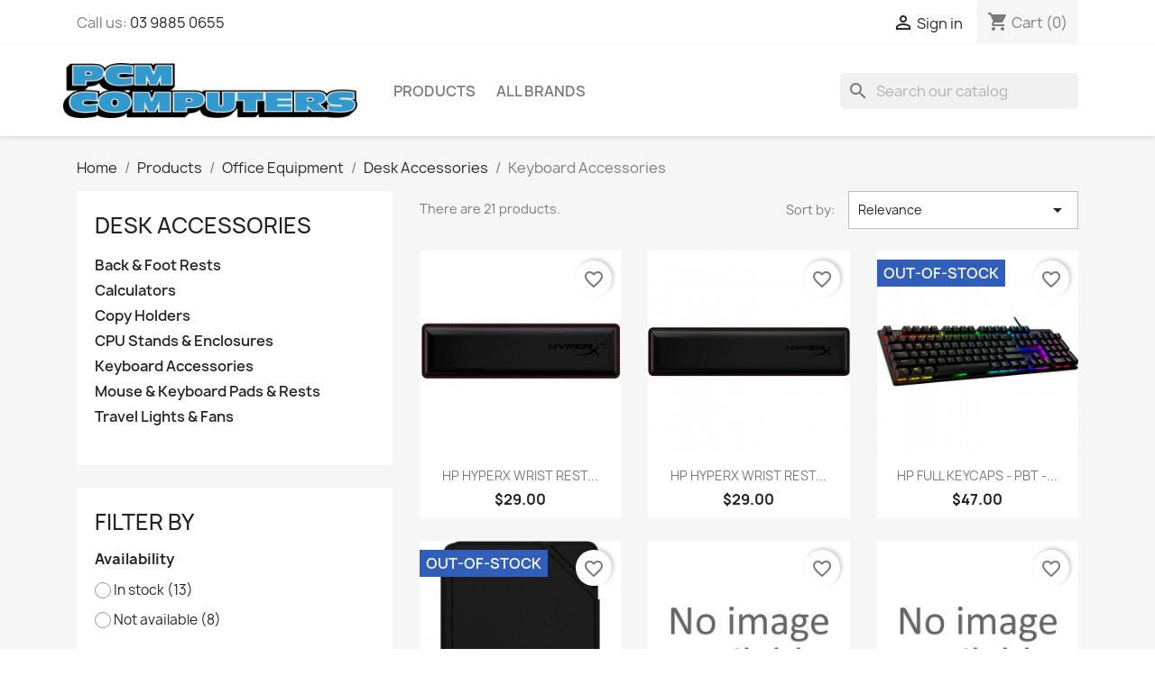

--- FILE ---
content_type: text/html; charset=utf-8
request_url: https://pcm.au/1025002222-keyboard-accessories
body_size: 12692
content:
<!doctype html>
<html lang="en-US">

  <head>
    
      
  <meta charset="utf-8">


  <meta http-equiv="x-ua-compatible" content="ie=edge">



  <title>Keyboard Accessories</title>
  
    
  
  <meta name="description" content="">
  <meta name="keywords" content="">
        <link rel="canonical" href="https://pcm.au/1025002222-keyboard-accessories">
    
      
  
  
    <script type="application/ld+json">
  {
    "@context": "https://schema.org",
    "@type": "Organization",
    "name" : "PCM Computers",
    "url" : "https://pcm.au/"
         ,"logo": {
        "@type": "ImageObject",
        "url":"https://pcm.au/img/logo-1686726150.jpg"
      }
      }
</script>

<script type="application/ld+json">
  {
    "@context": "https://schema.org",
    "@type": "WebPage",
    "isPartOf": {
      "@type": "WebSite",
      "url":  "https://pcm.au/",
      "name": "PCM Computers"
    },
    "name": "Keyboard Accessories",
    "url":  "https://pcm.au/1025002222-keyboard-accessories"
  }
</script>


  <script type="application/ld+json">
    {
      "@context": "https://schema.org",
      "@type": "BreadcrumbList",
      "itemListElement": [
                  {
            "@type": "ListItem",
            "position": 1,
            "name": "Home",
            "item": "https://pcm.au/"
          },                  {
            "@type": "ListItem",
            "position": 2,
            "name": "Products",
            "item": "https://pcm.au/3-products"
          },                  {
            "@type": "ListItem",
            "position": 3,
            "name": "Office Equipment",
            "item": "https://pcm.au/1009-office-equipment"
          },                  {
            "@type": "ListItem",
            "position": 4,
            "name": "Desk Accessories",
            "item": "https://pcm.au/1009025-desk-accessories"
          },                  {
            "@type": "ListItem",
            "position": 5,
            "name": "Keyboard Accessories",
            "item": "https://pcm.au/1025002222-keyboard-accessories"
          }              ]
    }
  </script>
  
  
  
  <script type="application/ld+json">
  {
    "@context": "https://schema.org",
    "@type": "ItemList",
    "itemListElement": [
          {
        "@type": "ListItem",
        "position": 1,
        "name": "HP HYPERX WRIST REST KEYBOARD COMPACT 60 65",
        "url": "https://pcm.au/keyboard-accessories/5499081-hp-hyperx-wrist-rest-keyboard-compact-60-65-196188567289.html"
      },          {
        "@type": "ListItem",
        "position": 2,
        "name": "HP HYPERX WRIST REST KEYBOARD TENKEYLESS",
        "url": "https://pcm.au/keyboard-accessories/5499082-hp-hyperx-wrist-rest-keyboard-tenkeyless-196188567296.html"
      },          {
        "@type": "ListItem",
        "position": 3,
        "name": "HP FULL KEYCAPS - PBT - BLACK [US]",
        "url": "https://pcm.au/keyboard-accessories/5509889-hp-full-keycaps---pbt---black-us-196188736050.html"
      },          {
        "@type": "ListItem",
        "position": 4,
        "name": "STM DUX BT KEYBOARD (IPAD 10.2â³ 9/8/7) - B",
        "url": "https://pcm.au/keyboard-accessories/5154572-stm-dux-bt-keyboard-ipad-10-2-9-8-7---b-742186993959.html"
      },          {
        "@type": "ListItem",
        "position": 5,
        "name": "STM DUX USBC KEYBRD TRKPD IPAD 10th/11th GEN",
        "url": "https://pcm.au/keyboard-accessories/6195237-stm-dux-usbc-keybrd-trkpd-ipad-10th-11th-gen-810046114599.html"
      },          {
        "@type": "ListItem",
        "position": 6,
        "name": "MICROSOFT Srfc Pro 11 13&quot; CU5/16GB/256GB Blk",
        "url": "https://pcm.au/detachables/6364797-microsoft-srfc-pro-11-13-cu5-16gb-256gb-blk-196388444588.html"
      },          {
        "@type": "ListItem",
        "position": 7,
        "name": "MICROSOFT Srfc Pro 11 13&quot; CU7/16GB/256GB Blk",
        "url": "https://pcm.au/detachables/6364802-microsoft-srfc-pro-11-13-cu7-16gb-256gb-blk-196388445547.html"
      },          {
        "@type": "ListItem",
        "position": 8,
        "name": "MICROSOFT Srfc Pro 11 13&quot; CU5/16GB/256GB Plat",
        "url": "https://pcm.au/detachables/6364804-microsoft-srfc-pro-11-13-cu5-16gb-256gb-plat-196388444748.html"
      },          {
        "@type": "ListItem",
        "position": 9,
        "name": "MICROSOFT Srfc Pro 11 13&quot; CU5/32GB/256GB Plat",
        "url": "https://pcm.au/detachables/6364806-microsoft-srfc-pro-11-13-cu5-32gb-256gb-plat-196388445226.html"
      },          {
        "@type": "ListItem",
        "position": 10,
        "name": "MICROSOFT Srfc Pro 11 13&quot; CU5/16GB/512GB Plat",
        "url": "https://pcm.au/detachables/6364807-microsoft-srfc-pro-11-13-cu5-16gb-512gb-plat-196388445066.html"
      },          {
        "@type": "ListItem",
        "position": 11,
        "name": "MICROSOFT Srfc Pro 11 13&quot; CU5/16GB/512GB Blk",
        "url": "https://pcm.au/detachables/6364808-microsoft-srfc-pro-11-13-cu5-16gb-512gb-blk-196388444908.html"
      },          {
        "@type": "ListItem",
        "position": 12,
        "name": "MICROSOFT Srfc Pro 11 13&quot; CU7/16GB/256GB Plat",
        "url": "https://pcm.au/detachables/6364817-microsoft-srfc-pro-11-13-cu7-16gb-256gb-plat-196388445707.html"
      }        ]
  }
</script>

  
  
    
                
                            
        <link rel="next" href="https://pcm.au/1025002222-keyboard-accessories?page=2">  

  
    <meta property="og:title" content="Keyboard Accessories" />
    <meta property="og:description" content="" />
    <meta property="og:url" content="https://pcm.au/1025002222-keyboard-accessories" />
    <meta property="og:site_name" content="PCM Computers" />
    <meta property="og:type" content="website" />    



  <meta name="viewport" content="width=device-width, initial-scale=1">



  <link rel="icon" type="image/vnd.microsoft.icon" href="https://pcm.au/img/favicon.ico?1686726150">
  <link rel="shortcut icon" type="image/x-icon" href="https://pcm.au/img/favicon.ico?1686726150">



    <link rel="stylesheet" href="https://pcm.au/themes/pcm/assets/cache/theme-81c71d55.css" type="text/css" media="all">




  

  <script type="text/javascript">
        var blockwishlistController = "https:\/\/pcm.au\/module\/blockwishlist\/action";
        var prestashop = {"cart":{"products":[],"totals":{"total":{"type":"total","label":"Total","amount":0,"value":"$0.00"},"total_including_tax":{"type":"total","label":"Total (tax incl.)","amount":0,"value":"$0.00"},"total_excluding_tax":{"type":"total","label":"Total (tax excl.)","amount":0,"value":"$0.00"}},"subtotals":{"products":{"type":"products","label":"Subtotal","amount":0,"value":"$0.00"},"discounts":null,"shipping":{"type":"shipping","label":"Shipping","amount":0,"value":""},"tax":null},"products_count":0,"summary_string":"0 items","vouchers":{"allowed":0,"added":[]},"discounts":[],"minimalPurchase":0,"minimalPurchaseRequired":""},"currency":{"id":1,"name":"Australian Dollar","iso_code":"AUD","iso_code_num":"036","sign":"$"},"customer":{"lastname":null,"firstname":null,"email":null,"birthday":null,"newsletter":null,"newsletter_date_add":null,"optin":null,"website":null,"company":null,"siret":null,"ape":null,"is_logged":false,"gender":{"type":null,"name":null},"addresses":[]},"language":{"name":"English (English)","iso_code":"en","locale":"en-US","language_code":"en-us","is_rtl":"0","date_format_lite":"d\/m\/Y","date_format_full":"d\/m\/Y H:i:s","id":1},"page":{"title":"","canonical":"https:\/\/pcm.au\/1025002222-keyboard-accessories","meta":{"title":"Keyboard Accessories\r","description":"","keywords":"","robots":"index"},"page_name":"category","body_classes":{"lang-en":true,"lang-rtl":false,"country-AU":true,"currency-AUD":true,"layout-larger-left":true,"page-category":true,"tax-display-enabled":true,"page-customer-account":false,"category-id-1025002222":true,"category-Keyboard Accessories\r":true,"category-id-parent-1009025":true,"category-depth-level-5":true},"admin_notifications":[],"password-policy":{"feedbacks":{"0":"Very weak","1":"Weak","2":"Average","3":"Strong","4":"Very strong","Straight rows of keys are easy to guess":"Straight rows of keys are easy to guess","Short keyboard patterns are easy to guess":"Short keyboard patterns are easy to guess","Use a longer keyboard pattern with more turns":"Use a longer keyboard pattern with more turns","Repeats like \"aaa\" are easy to guess":"Repeats like \"aaa\" are easy to guess","Repeats like \"abcabcabc\" are only slightly harder to guess than \"abc\"":"Repeats like \"abcabcabc\" are only slightly harder to guess than \"abc\"","Sequences like abc or 6543 are easy to guess":"Sequences like \"abc\"or \"6543\" are easy to guess","Recent years are easy to guess":"Recent years are easy to guess","Dates are often easy to guess":"Dates are often easy to guess","This is a top-10 common password":"This is a top-10 common password","This is a top-100 common password":"This is a top-100 common password","This is a very common password":"This is a very common password","This is similar to a commonly used password":"This is similar to a commonly used password","A word by itself is easy to guess":"A word by itself is easy to guess","Names and surnames by themselves are easy to guess":"Names and surnames by themselves are easy to guess","Common names and surnames are easy to guess":"Common names and surnames are easy to guess","Use a few words, avoid common phrases":"Use a few words, avoid common phrases","No need for symbols, digits, or uppercase letters":"No need for symbols, digits, or uppercase letters","Avoid repeated words and characters":"Avoid repeated words and characters","Avoid sequences":"Avoid sequences","Avoid recent years":"Avoid recent years","Avoid years that are associated with you":"Avoid years that are associated with you","Avoid dates and years that are associated with you":"Avoid dates and years that are associated with you","Capitalization doesn't help very much":"Capitalization doesn't help very much","All-uppercase is almost as easy to guess as all-lowercase":"All-uppercase is almost as easy to guess as all-lowercase","Reversed words aren't much harder to guess":"Reversed words aren't much harder to guess","Predictable substitutions like '@' instead of 'a' don't help very much":"Predictable substitutions like \"@\" instead of \"a\" don't help very much","Add another word or two. Uncommon words are better.":"Add another word or two. Uncommon words are better."}}},"shop":{"name":"PCM Computers","logo":"https:\/\/pcm.au\/img\/logo-1686726150.jpg","stores_icon":"https:\/\/pcm.au\/img\/logo_stores.png","favicon":"https:\/\/pcm.au\/img\/favicon.ico"},"core_js_public_path":"\/themes\/","urls":{"base_url":"https:\/\/pcm.au\/","current_url":"https:\/\/pcm.au\/1025002222-keyboard-accessories","shop_domain_url":"https:\/\/pcm.au","img_ps_url":"https:\/\/pcm.au\/img\/","img_cat_url":"https:\/\/pcm.au\/img\/c\/","img_lang_url":"https:\/\/pcm.au\/img\/l\/","img_prod_url":"https:\/\/pcm.au\/img\/p\/","img_manu_url":"https:\/\/pcm.au\/img\/m\/","img_sup_url":"https:\/\/pcm.au\/img\/su\/","img_ship_url":"https:\/\/pcm.au\/img\/s\/","img_store_url":"https:\/\/pcm.au\/img\/st\/","img_col_url":"https:\/\/pcm.au\/img\/co\/","img_url":"https:\/\/pcm.au\/themes\/pcm\/assets\/img\/","css_url":"https:\/\/pcm.au\/themes\/pcm\/assets\/css\/","js_url":"https:\/\/pcm.au\/themes\/pcm\/assets\/js\/","pic_url":"https:\/\/pcm.au\/upload\/","theme_assets":"https:\/\/pcm.au\/themes\/pcm\/assets\/","pages":{"address":"https:\/\/pcm.au\/address","addresses":"https:\/\/pcm.au\/addresses","authentication":"https:\/\/pcm.au\/login","manufacturer":"https:\/\/pcm.au\/brands","cart":"https:\/\/pcm.au\/cart","category":"https:\/\/pcm.au\/index.php?controller=category","cms":"https:\/\/pcm.au\/index.php?controller=cms","contact":"https:\/\/pcm.au\/contact-us","discount":"https:\/\/pcm.au\/discount","guest_tracking":"https:\/\/pcm.au\/guest-tracking","history":"https:\/\/pcm.au\/order-history","identity":"https:\/\/pcm.au\/identity","index":"https:\/\/pcm.au\/","my_account":"https:\/\/pcm.au\/my-account","order_confirmation":"https:\/\/pcm.au\/order-confirmation","order_detail":"https:\/\/pcm.au\/index.php?controller=order-detail","order_follow":"https:\/\/pcm.au\/order-follow","order":"https:\/\/pcm.au\/order","order_return":"https:\/\/pcm.au\/index.php?controller=order-return","order_slip":"https:\/\/pcm.au\/credit-slip","pagenotfound":"https:\/\/pcm.au\/page-not-found","password":"https:\/\/pcm.au\/password-recovery","pdf_invoice":"https:\/\/pcm.au\/index.php?controller=pdf-invoice","pdf_order_return":"https:\/\/pcm.au\/index.php?controller=pdf-order-return","pdf_order_slip":"https:\/\/pcm.au\/index.php?controller=pdf-order-slip","prices_drop":"https:\/\/pcm.au\/prices-drop","product":"https:\/\/pcm.au\/index.php?controller=product","registration":"https:\/\/pcm.au\/index.php?controller=registration","search":"https:\/\/pcm.au\/search","sitemap":"https:\/\/pcm.au\/sitemap","stores":"https:\/\/pcm.au\/stores","supplier":"https:\/\/pcm.au\/supplier","brands":"https:\/\/pcm.au\/brands","register":"https:\/\/pcm.au\/index.php?controller=registration","order_login":"https:\/\/pcm.au\/order?login=1"},"alternative_langs":[],"actions":{"logout":"https:\/\/pcm.au\/?mylogout="},"no_picture_image":{"bySize":{"small_default":{"url":"https:\/\/pcm.au\/img\/p\/en-default-small_default.jpg","width":98,"height":98},"cart_default":{"url":"https:\/\/pcm.au\/img\/p\/en-default-cart_default.jpg","width":125,"height":125},"home_default":{"url":"https:\/\/pcm.au\/img\/p\/en-default-home_default.jpg","width":250,"height":250},"medium_default":{"url":"https:\/\/pcm.au\/img\/p\/en-default-medium_default.jpg","width":452,"height":452},"large_default":{"url":"https:\/\/pcm.au\/img\/p\/en-default-large_default.jpg","width":800,"height":800}},"small":{"url":"https:\/\/pcm.au\/img\/p\/en-default-small_default.jpg","width":98,"height":98},"medium":{"url":"https:\/\/pcm.au\/img\/p\/en-default-home_default.jpg","width":250,"height":250},"large":{"url":"https:\/\/pcm.au\/img\/p\/en-default-large_default.jpg","width":800,"height":800},"legend":""}},"configuration":{"display_taxes_label":true,"display_prices_tax_incl":true,"is_catalog":false,"show_prices":true,"opt_in":{"partner":true},"quantity_discount":{"type":"discount","label":"Unit discount"},"voucher_enabled":0,"return_enabled":0},"field_required":[],"breadcrumb":{"links":[{"title":"Home","url":"https:\/\/pcm.au\/"},{"title":"Products","url":"https:\/\/pcm.au\/3-products"},{"title":"Office Equipment","url":"https:\/\/pcm.au\/1009-office-equipment"},{"title":"Desk Accessories","url":"https:\/\/pcm.au\/1009025-desk-accessories"},{"title":"Keyboard Accessories\r","url":"https:\/\/pcm.au\/1025002222-keyboard-accessories"}],"count":5},"link":{"protocol_link":"https:\/\/","protocol_content":"https:\/\/"},"time":1769448220,"static_token":"f6fc5bad5322e231a248686a2c1cf623","token":"5a19f96f946dfdb29ab62ab71a4149ca","debug":false};
        var productsAlreadyTagged = [];
        var psemailsubscription_subscription = "https:\/\/pcm.au\/module\/ps_emailsubscription\/subscription";
        var psr_icon_color = "#F19D76";
        var removeFromWishlistUrl = "https:\/\/pcm.au\/module\/blockwishlist\/action?action=deleteProductFromWishlist";
        var wishlistAddProductToCartUrl = "https:\/\/pcm.au\/module\/blockwishlist\/action?action=addProductToCart";
        var wishlistUrl = "https:\/\/pcm.au\/module\/blockwishlist\/view";
      </script>



  


    
  </head>

  <body id="category" class="lang-en country-au currency-aud layout-larger-left page-category tax-display-enabled category-id-1025002222 category-keyboard-accessories category-id-parent-1009025 category-depth-level-5">

    
      
    

    <main>
      
              

      <header id="header">
        
          
  <div class="header-banner">
    
  </div>



  <nav class="header-nav">
    <div class="container">
      <div class="row">
        <div class="hidden-sm-down">
          <div class="col-md-5 col-xs-12">
            <div id="_desktop_contact_link">
  <div id="contact-link">
                Call us: <a href='tel:0398850655'>03 9885 0655</a>
      </div>
</div>

          </div>
          <div class="col-md-7 right-nav">
              <div id="_desktop_user_info">
  <div class="user-info">
          <a
        href="https://pcm.au/login?back=https%3A%2F%2Fpcm.au%2F1025002222-keyboard-accessories"
        title="Log in to your customer account"
        rel="nofollow"
      >
        <i class="material-icons">&#xE7FF;</i>
        <span class="hidden-sm-down">Sign in</span>
      </a>
      </div>
</div>
<div id="_desktop_cart">
  <div class="blockcart cart-preview inactive" data-refresh-url="//pcm.au/module/ps_shoppingcart/ajax">
    <div class="header">
              <i class="material-icons shopping-cart" aria-hidden="true">shopping_cart</i>
        <span class="hidden-sm-down">Cart</span>
        <span class="cart-products-count">(0)</span>
          </div>
  </div>
</div>

          </div>
        </div>
        <div class="hidden-md-up text-sm-center mobile">
          <div class="float-xs-left" id="menu-icon">
            <i class="material-icons d-inline">&#xE5D2;</i>
          </div>
          <div class="float-xs-right" id="_mobile_cart"></div>
          <div class="float-xs-right" id="_mobile_user_info"></div>
          <div class="top-logo" id="_mobile_logo"></div>
          <div class="clearfix"></div>
        </div>
      </div>
    </div>
  </nav>



  <div class="header-top">
    <div class="container">
      <div class="row">
        <div class="Xcol-md-2 hidden-sm-down" id="_desktop_logo">
                                    
  <a href="https://pcm.au/">
    <img
      class="logo img-fluid"
      src="https://pcm.au/img/logo-1686726150.jpg"
      alt="PCM Computers"
      width="382"
      height="72">
  </a>

                              </div>
        <div class="header-top-right col-md-10 col-sm-12 position-static">
          

<div class="menu js-top-menu position-static hidden-sm-down" id="_desktop_top_menu">
    
          <ul class="top-menu" id="top-menu" data-depth="0">
                    <li class="category" id="category-3">
                          <a
                class="dropdown-item"
                href="https://pcm.au/3-products" data-depth="0"
                              >
                                                                      <span class="float-xs-right hidden-md-up">
                    <span data-target="#top_sub_menu_79411" data-toggle="collapse" class="navbar-toggler collapse-icons">
                      <i class="material-icons add">&#xE313;</i>
                      <i class="material-icons remove">&#xE316;</i>
                    </span>
                  </span>
                                Products
              </a>
            </li>
                    <li class="manufacturers" id="manufacturers">
                          <a
                class="dropdown-item"
                href="https://pcm.au/brands" data-depth="0"
                              >
                                                                      <span class="float-xs-right hidden-md-up">
                    <span data-target="#top_sub_menu_1231" data-toggle="collapse" class="navbar-toggler collapse-icons">
                      <i class="material-icons add">&#xE313;</i>
                      <i class="material-icons remove">&#xE316;</i>
                    </span>
                  </span>
                                All brands
              </a>
            </li>
              </ul>
    
    <div class="clearfix"></div>
</div>
<div id="search_widget" class="search-widgets" data-search-controller-url="//pcm.au/search">
  <form method="get" action="//pcm.au/search">
    <input type="hidden" name="controller" value="search">
    <i class="material-icons search" aria-hidden="true">search</i>
    <input type="text" name="s" value="" placeholder="Search our catalog" aria-label="Search">
    <i class="material-icons clear" aria-hidden="true">clear</i>
  </form>
</div>

        </div>
      </div>
      <div id="mobile_top_menu_wrapper" class="row hidden-md-up" style="display:none;">
        <div class="js-top-menu mobile" id="_mobile_top_menu"></div>
        <div class="js-top-menu-bottom">
          <div id="_mobile_currency_selector"></div>
          <div id="_mobile_language_selector"></div>
          <div id="_mobile_contact_link"></div>
        </div>
      </div>
    </div>
  </div>
  

        
      </header>

      <section id="wrapper">
        
          
<aside id="notifications">
  <div class="notifications-container container">
    
    
    
      </div>
</aside>
        

        
        <div class="container">
          
            <nav data-depth="5" class="breadcrumb">
  <ol>
    
              
          <li>
                          <a href="https://pcm.au/"><span>Home</span></a>
                      </li>
        
              
          <li>
                          <a href="https://pcm.au/3-products"><span>Products</span></a>
                      </li>
        
              
          <li>
                          <a href="https://pcm.au/1009-office-equipment"><span>Office Equipment</span></a>
                      </li>
        
              
          <li>
                          <a href="https://pcm.au/1009025-desk-accessories"><span>Desk Accessories</span></a>
                      </li>
        
              
          <li>
                          <span>Keyboard Accessories</span>
                      </li>
        
          
  </ol>
</nav>
          

          <div class="row">
            
  <div id="left-column" class="col-xs-12 col-md-5 col-xl-4">
		  

<div class="block-categories">
  <ul class="category-top-menu">
    <li><a class="text-uppercase h6" href="https://pcm.au/1009025-desk-accessories">Desk Accessories</a></li>
          <li>
  <ul class="category-sub-menu"><li data-depth="0"><a href="https://pcm.au/1025002216-back-foot-rests">Back &amp; Foot Rests</a></li><li data-depth="0"><a href="https://pcm.au/1025002217-calculators">Calculators</a></li><li data-depth="0"><a href="https://pcm.au/1025002218-copy-holders">Copy Holders</a></li><li data-depth="0"><a href="https://pcm.au/1025002219-cpu-stands-enclosures">CPU Stands &amp; Enclosures</a></li><li data-depth="0"><a href="https://pcm.au/1025002222-keyboard-accessories">Keyboard Accessories</a></li><li data-depth="0"><a href="https://pcm.au/1025002223-mouse-keyboard-pads-rests">Mouse &amp; Keyboard Pads &amp; Rests</a></li><li data-depth="0"><a href="https://pcm.au/1025002224-travel-lights-fans">Travel Lights &amp; Fans</a></li></ul></li>
      </ul>
</div>
<div id="search_filters_wrapper" class="hidden-sm-down">
  <div id="search_filter_controls" class="hidden-md-up">
      <span id="_mobile_search_filters_clear_all"></span>
      <button class="btn btn-secondary ok">
        <i class="material-icons rtl-no-flip">&#xE876;</i>
        OK
      </button>
  </div>
    <div id="search_filters">
    
      <p class="text-uppercase h6 hidden-sm-down">Filter By</p>
    

    
          

          <section class="facet clearfix" data-type="availability" data-name="Availability">
        <p class="h6 facet-title hidden-sm-down">Availability</p>
                                                            
        <div class="title hidden-md-up" data-target="#facet_99583" data-toggle="collapse">
          <p class="h6 facet-title">Availability</p>
          <span class="navbar-toggler collapse-icons">
            <i class="material-icons add">&#xE313;</i>
            <i class="material-icons remove">&#xE316;</i>
          </span>
        </div>

                  
            <ul id="facet_99583" class="collapse">
                              
                <li>
                  <label class="facet-label" for="facet_input_99583_0">
                                          <span class="custom-radio">
                        <input
                          id="facet_input_99583_0"
                          data-search-url="https://pcm.au/1025002222-keyboard-accessories?q=Availability-In+stock"
                          type="radio"
                          name="filter Availability"
                                                  >
                        <span  class="ps-shown-by-js" ></span>
                      </span>
                    
                    <a
                      href="https://pcm.au/1025002222-keyboard-accessories?q=Availability-In+stock"
                      class="_gray-darker search-link js-search-link"
                      rel="nofollow"
                    >
                      In stock
                                              <span class="magnitude">(13)</span>
                                          </a>
                  </label>
                </li>
                              
                <li>
                  <label class="facet-label" for="facet_input_99583_1">
                                          <span class="custom-radio">
                        <input
                          id="facet_input_99583_1"
                          data-search-url="https://pcm.au/1025002222-keyboard-accessories?q=Availability-Not+available"
                          type="radio"
                          name="filter Availability"
                                                  >
                        <span  class="ps-shown-by-js" ></span>
                      </span>
                    
                    <a
                      href="https://pcm.au/1025002222-keyboard-accessories?q=Availability-Not+available"
                      class="_gray-darker search-link js-search-link"
                      rel="nofollow"
                    >
                      Not available
                                              <span class="magnitude">(8)</span>
                                          </a>
                  </label>
                </li>
                          </ul>
          

              </section>
          <section class="facet clearfix" data-type="manufacturer" data-name="Brand">
        <p class="h6 facet-title hidden-sm-down">Brand</p>
                                                                                                                  
        <div class="title hidden-md-up" data-target="#facet_97134" data-toggle="collapse">
          <p class="h6 facet-title">Brand</p>
          <span class="navbar-toggler collapse-icons">
            <i class="material-icons add">&#xE313;</i>
            <i class="material-icons remove">&#xE316;</i>
          </span>
        </div>

                  
            <ul id="facet_97134" class="collapse">
                              
                <li>
                  <label class="facet-label" for="facet_input_97134_0">
                                          <span class="custom-checkbox">
                        <input
                          id="facet_input_97134_0"
                          data-search-url="https://pcm.au/1025002222-keyboard-accessories?q=Brand-Asus"
                          type="checkbox"
                                                  >
                                                  <span  class="ps-shown-by-js" ><i class="material-icons rtl-no-flip checkbox-checked">&#xE5CA;</i></span>
                                              </span>
                    
                    <a
                      href="https://pcm.au/1025002222-keyboard-accessories?q=Brand-Asus"
                      class="_gray-darker search-link js-search-link"
                      rel="nofollow"
                    >
                      Asus
                                              <span class="magnitude">(1)</span>
                                          </a>
                  </label>
                </li>
                              
                <li>
                  <label class="facet-label" for="facet_input_97134_1">
                                          <span class="custom-checkbox">
                        <input
                          id="facet_input_97134_1"
                          data-search-url="https://pcm.au/1025002222-keyboard-accessories?q=Brand-HP"
                          type="checkbox"
                                                  >
                                                  <span  class="ps-shown-by-js" ><i class="material-icons rtl-no-flip checkbox-checked">&#xE5CA;</i></span>
                                              </span>
                    
                    <a
                      href="https://pcm.au/1025002222-keyboard-accessories?q=Brand-HP"
                      class="_gray-darker search-link js-search-link"
                      rel="nofollow"
                    >
                      HP
                                              <span class="magnitude">(3)</span>
                                          </a>
                  </label>
                </li>
                              
                <li>
                  <label class="facet-label" for="facet_input_97134_2">
                                          <span class="custom-checkbox">
                        <input
                          id="facet_input_97134_2"
                          data-search-url="https://pcm.au/1025002222-keyboard-accessories?q=Brand-Kensington"
                          type="checkbox"
                                                  >
                                                  <span  class="ps-shown-by-js" ><i class="material-icons rtl-no-flip checkbox-checked">&#xE5CA;</i></span>
                                              </span>
                    
                    <a
                      href="https://pcm.au/1025002222-keyboard-accessories?q=Brand-Kensington"
                      class="_gray-darker search-link js-search-link"
                      rel="nofollow"
                    >
                      Kensington
                                              <span class="magnitude">(1)</span>
                                          </a>
                  </label>
                </li>
                              
                <li>
                  <label class="facet-label" for="facet_input_97134_3">
                                          <span class="custom-checkbox">
                        <input
                          id="facet_input_97134_3"
                          data-search-url="https://pcm.au/1025002222-keyboard-accessories?q=Brand-Microsoft"
                          type="checkbox"
                                                  >
                                                  <span  class="ps-shown-by-js" ><i class="material-icons rtl-no-flip checkbox-checked">&#xE5CA;</i></span>
                                              </span>
                    
                    <a
                      href="https://pcm.au/1025002222-keyboard-accessories?q=Brand-Microsoft"
                      class="_gray-darker search-link js-search-link"
                      rel="nofollow"
                    >
                      Microsoft
                                              <span class="magnitude">(14)</span>
                                          </a>
                  </label>
                </li>
                              
                <li>
                  <label class="facet-label" for="facet_input_97134_4">
                                          <span class="custom-checkbox">
                        <input
                          id="facet_input_97134_4"
                          data-search-url="https://pcm.au/1025002222-keyboard-accessories?q=Brand-STM"
                          type="checkbox"
                                                  >
                                                  <span  class="ps-shown-by-js" ><i class="material-icons rtl-no-flip checkbox-checked">&#xE5CA;</i></span>
                                              </span>
                    
                    <a
                      href="https://pcm.au/1025002222-keyboard-accessories?q=Brand-STM"
                      class="_gray-darker search-link js-search-link"
                      rel="nofollow"
                    >
                      STM
                                              <span class="magnitude">(2)</span>
                                          </a>
                  </label>
                </li>
                          </ul>
          

              </section>
          <section class="facet clearfix" data-type="price" data-name="Price">
        <p class="h6 facet-title hidden-sm-down">Price</p>
                                          
        <div class="title hidden-md-up" data-target="#facet_66362" data-toggle="collapse">
          <p class="h6 facet-title">Price</p>
          <span class="navbar-toggler collapse-icons">
            <i class="material-icons add">&#xE313;</i>
            <i class="material-icons remove">&#xE316;</i>
          </span>
        </div>

                  
                          <ul id="facet_66362"
                class="faceted-slider collapse"
                data-slider-min="19"
                data-slider-max="4285"
                data-slider-id="66362"
                data-slider-values="null"
                data-slider-unit="$"
                data-slider-label="Price"
                data-slider-specifications="{&quot;symbol&quot;:[&quot;.&quot;,&quot;,&quot;,&quot;;&quot;,&quot;%&quot;,&quot;-&quot;,&quot;+&quot;,&quot;E&quot;,&quot;\u00d7&quot;,&quot;\u2030&quot;,&quot;\u221e&quot;,&quot;NaN&quot;],&quot;currencyCode&quot;:&quot;AUD&quot;,&quot;currencySymbol&quot;:&quot;$&quot;,&quot;numberSymbols&quot;:[&quot;.&quot;,&quot;,&quot;,&quot;;&quot;,&quot;%&quot;,&quot;-&quot;,&quot;+&quot;,&quot;E&quot;,&quot;\u00d7&quot;,&quot;\u2030&quot;,&quot;\u221e&quot;,&quot;NaN&quot;],&quot;positivePattern&quot;:&quot;\u00a4#,##0.00&quot;,&quot;negativePattern&quot;:&quot;-\u00a4#,##0.00&quot;,&quot;maxFractionDigits&quot;:2,&quot;minFractionDigits&quot;:2,&quot;groupingUsed&quot;:true,&quot;primaryGroupSize&quot;:3,&quot;secondaryGroupSize&quot;:3}"
                data-slider-encoded-url="https://pcm.au/1025002222-keyboard-accessories"
              >
                <li>
                  <p id="facet_label_66362">
                    $19.00 - $4,285.00
                  </p>

                  <div id="slider-range_66362"></div>
                </li>
              </ul>
                      
              </section>
          <section class="facet clearfix" data-type="weight" data-name="Weight">
        <p class="h6 facet-title hidden-sm-down">Weight</p>
                                          
        <div class="title hidden-md-up" data-target="#facet_12469" data-toggle="collapse">
          <p class="h6 facet-title">Weight</p>
          <span class="navbar-toggler collapse-icons">
            <i class="material-icons add">&#xE313;</i>
            <i class="material-icons remove">&#xE316;</i>
          </span>
        </div>

                  
                          <ul id="facet_12469"
                class="faceted-slider collapse"
                data-slider-min="0.12"
                data-slider-max="3.5"
                data-slider-id="12469"
                data-slider-values="null"
                data-slider-unit="kg"
                data-slider-label="Weight"
                data-slider-specifications="null"
                data-slider-encoded-url="https://pcm.au/1025002222-keyboard-accessories"
              >
                <li>
                  <p id="facet_label_12469">
                    0.12 kg - 3.5 kg
                  </p>

                  <div id="slider-range_12469"></div>
                </li>
              </ul>
                      
              </section>
      </div>

</div>

	  </div>


            
  <div id="content-wrapper" class="js-content-wrapper left-column col-xs-12 col-md-7 col-xl-8">
    
    
  <section id="main">

    
    

    
          
    
    

    <section id="products">
      
        
          <div id="js-product-list-top" class="row products-selection">
  <div class="col-md-6 hidden-sm-down total-products">
          <p>There are 21 products.</p>
      </div>
  <div class="col-md-6">
    <div class="row sort-by-row">

      
        <span class="col-sm-3 col-md-3 hidden-sm-down sort-by">Sort by:</span>
<div class="col-sm-9 col-xs-8 col-md-9 products-sort-order dropdown">
  <button
    class="btn-unstyle select-title"
    rel="nofollow"
    data-toggle="dropdown"
    aria-label="Sort by selection"
    aria-haspopup="true"
    aria-expanded="false">
    Relevance    <i class="material-icons float-xs-right">&#xE5C5;</i>
  </button>
  <div class="dropdown-menu">
          <a
        rel="nofollow"
        href="https://pcm.au/1025002222-keyboard-accessories?order=product.sales.desc"
        class="select-list js-search-link"
      >
        Sales, highest to lowest
      </a>
          <a
        rel="nofollow"
        href="https://pcm.au/1025002222-keyboard-accessories?order=product.position.asc"
        class="select-list current js-search-link"
      >
        Relevance
      </a>
          <a
        rel="nofollow"
        href="https://pcm.au/1025002222-keyboard-accessories?order=product.name.asc"
        class="select-list js-search-link"
      >
        Name, A to Z
      </a>
          <a
        rel="nofollow"
        href="https://pcm.au/1025002222-keyboard-accessories?order=product.name.desc"
        class="select-list js-search-link"
      >
        Name, Z to A
      </a>
          <a
        rel="nofollow"
        href="https://pcm.au/1025002222-keyboard-accessories?order=product.price.asc"
        class="select-list js-search-link"
      >
        Price, low to high
      </a>
          <a
        rel="nofollow"
        href="https://pcm.au/1025002222-keyboard-accessories?order=product.price.desc"
        class="select-list js-search-link"
      >
        Price, high to low
      </a>
          <a
        rel="nofollow"
        href="https://pcm.au/1025002222-keyboard-accessories?order=product.reference.asc"
        class="select-list js-search-link"
      >
        Reference, A to Z
      </a>
          <a
        rel="nofollow"
        href="https://pcm.au/1025002222-keyboard-accessories?order=product.reference.desc"
        class="select-list js-search-link"
      >
        Reference, Z to A
      </a>
      </div>
</div>
      

              <div class="col-sm-3 col-xs-4 hidden-md-up filter-button">
          <button id="search_filter_toggler" class="btn btn-secondary js-search-toggler">
            Filter
          </button>
        </div>
          </div>
  </div>
  <div class="col-sm-12 hidden-md-up text-sm-center showing">
    Showing 1-12 of 21 item(s)
  </div>
</div>
        

        
          <div class="hidden-sm-down">
            <section id="js-active-search-filters" class="hide">
  
    <p class="h6 hidden-xs-up">Active filters</p>
  

  </section>

          </div>
        

        
          <div id="js-product-list">
  
<div class="products row">
            
<div class="js-product product col-xs-12 col-sm-6 col-xl-4">
  <article class="product-miniature js-product-miniature" data-id-product="5499081" data-id-product-attribute="0">
    <div class="thumbnail-container">
      <div class="thumbnail-top">
        
                      <a href="https://pcm.au/keyboard-accessories/5499081-hp-hyperx-wrist-rest-keyboard-compact-60-65-196188567289.html" class="thumbnail product-thumbnail">
              <img
                src="https://pcm.au/88091-home_default/hp-hyperx-wrist-rest-keyboard-compact-60-65.jpg"
                alt="HP HYPERX WRIST REST..."
                loading="lazy"
                data-full-size-image-url="https://pcm.au/88091-large_default/hp-hyperx-wrist-rest-keyboard-compact-60-65.jpg"
                width="250"
                height="250"
              />
            </a>
                  

        <div class="highlighted-informations no-variants">
          
            <a class="quick-view js-quick-view" href="#" data-link-action="quickview">
              <i class="material-icons search">&#xE8B6;</i> Quick view
            </a>
          

          
                      
        </div>
      </div>

      <div class="product-description">
        
                      <h2 class="h3 product-title"><a href="https://pcm.au/keyboard-accessories/5499081-hp-hyperx-wrist-rest-keyboard-compact-60-65-196188567289.html" content="https://pcm.au/keyboard-accessories/5499081-hp-hyperx-wrist-rest-keyboard-compact-60-65-196188567289.html">HP HYPERX WRIST REST...</a></h2>
                  

        
                      <div class="product-price-and-shipping">
              
              

              <span class="price" aria-label="Price">
                                                  $29.00
                              </span>

              

              
            </div>
                  

        
          
<div class="product-list-reviews" data-id="5499081" data-url="https://pcm.au/module/productcomments/CommentGrade">
  <div class="grade-stars small-stars"></div>
  <div class="comments-nb"></div>
</div>

        
      </div>

      
    <ul class="product-flags js-product-flags">
            </ul>

    </div>
  </article>
</div>

            
<div class="js-product product col-xs-12 col-sm-6 col-xl-4">
  <article class="product-miniature js-product-miniature" data-id-product="5499082" data-id-product-attribute="0">
    <div class="thumbnail-container">
      <div class="thumbnail-top">
        
                      <a href="https://pcm.au/keyboard-accessories/5499082-hp-hyperx-wrist-rest-keyboard-tenkeyless-196188567296.html" class="thumbnail product-thumbnail">
              <img
                src="https://pcm.au/47793-home_default/hp-hyperx-wrist-rest-keyboard-tenkeyless.jpg"
                alt="HP HYPERX WRIST REST..."
                loading="lazy"
                data-full-size-image-url="https://pcm.au/47793-large_default/hp-hyperx-wrist-rest-keyboard-tenkeyless.jpg"
                width="250"
                height="250"
              />
            </a>
                  

        <div class="highlighted-informations no-variants">
          
            <a class="quick-view js-quick-view" href="#" data-link-action="quickview">
              <i class="material-icons search">&#xE8B6;</i> Quick view
            </a>
          

          
                      
        </div>
      </div>

      <div class="product-description">
        
                      <h2 class="h3 product-title"><a href="https://pcm.au/keyboard-accessories/5499082-hp-hyperx-wrist-rest-keyboard-tenkeyless-196188567296.html" content="https://pcm.au/keyboard-accessories/5499082-hp-hyperx-wrist-rest-keyboard-tenkeyless-196188567296.html">HP HYPERX WRIST REST...</a></h2>
                  

        
                      <div class="product-price-and-shipping">
              
              

              <span class="price" aria-label="Price">
                                                  $29.00
                              </span>

              

              
            </div>
                  

        
          
<div class="product-list-reviews" data-id="5499082" data-url="https://pcm.au/module/productcomments/CommentGrade">
  <div class="grade-stars small-stars"></div>
  <div class="comments-nb"></div>
</div>

        
      </div>

      
    <ul class="product-flags js-product-flags">
            </ul>

    </div>
  </article>
</div>

            
<div class="js-product product col-xs-12 col-sm-6 col-xl-4">
  <article class="product-miniature js-product-miniature" data-id-product="5509889" data-id-product-attribute="0">
    <div class="thumbnail-container">
      <div class="thumbnail-top">
        
                      <a href="https://pcm.au/keyboard-accessories/5509889-hp-full-keycaps---pbt---black-us-196188736050.html" class="thumbnail product-thumbnail">
              <img
                src="https://pcm.au/97231-home_default/hp-full-keycaps---pbt---black-us.jpg"
                alt="HP FULL KEYCAPS - PBT -..."
                loading="lazy"
                data-full-size-image-url="https://pcm.au/97231-large_default/hp-full-keycaps---pbt---black-us.jpg"
                width="250"
                height="250"
              />
            </a>
                  

        <div class="highlighted-informations no-variants">
          
            <a class="quick-view js-quick-view" href="#" data-link-action="quickview">
              <i class="material-icons search">&#xE8B6;</i> Quick view
            </a>
          

          
                      
        </div>
      </div>

      <div class="product-description">
        
                      <h2 class="h3 product-title"><a href="https://pcm.au/keyboard-accessories/5509889-hp-full-keycaps---pbt---black-us-196188736050.html" content="https://pcm.au/keyboard-accessories/5509889-hp-full-keycaps---pbt---black-us-196188736050.html">HP FULL KEYCAPS - PBT -...</a></h2>
                  

        
                      <div class="product-price-and-shipping">
              
              

              <span class="price" aria-label="Price">
                                                  $47.00
                              </span>

              

              
            </div>
                  

        
          
<div class="product-list-reviews" data-id="5509889" data-url="https://pcm.au/module/productcomments/CommentGrade">
  <div class="grade-stars small-stars"></div>
  <div class="comments-nb"></div>
</div>

        
      </div>

      
    <ul class="product-flags js-product-flags">
                    <li class="product-flag out_of_stock">Out-of-Stock</li>
            </ul>

    </div>
  </article>
</div>

            
<div class="js-product product col-xs-12 col-sm-6 col-xl-4">
  <article class="product-miniature js-product-miniature" data-id-product="5154572" data-id-product-attribute="0">
    <div class="thumbnail-container">
      <div class="thumbnail-top">
        
                      <a href="https://pcm.au/keyboard-accessories/5154572-stm-dux-bt-keyboard-ipad-10-2-9-8-7---b-742186993959.html" class="thumbnail product-thumbnail">
              <img
                src="https://pcm.au/44410-home_default/stm-dux-bt-keyboard-ipad-10-2-9-8-7---b.jpg"
                alt="STM DUX BT KEYBOARD (IPAD..."
                loading="lazy"
                data-full-size-image-url="https://pcm.au/44410-large_default/stm-dux-bt-keyboard-ipad-10-2-9-8-7---b.jpg"
                width="250"
                height="250"
              />
            </a>
                  

        <div class="highlighted-informations no-variants">
          
            <a class="quick-view js-quick-view" href="#" data-link-action="quickview">
              <i class="material-icons search">&#xE8B6;</i> Quick view
            </a>
          

          
                      
        </div>
      </div>

      <div class="product-description">
        
                      <h2 class="h3 product-title"><a href="https://pcm.au/keyboard-accessories/5154572-stm-dux-bt-keyboard-ipad-10-2-9-8-7---b-742186993959.html" content="https://pcm.au/keyboard-accessories/5154572-stm-dux-bt-keyboard-ipad-10-2-9-8-7---b-742186993959.html">STM DUX BT KEYBOARD (IPAD...</a></h2>
                  

        
                      <div class="product-price-and-shipping">
              
              

              <span class="price" aria-label="Price">
                                                  $190.00
                              </span>

              

              
            </div>
                  

        
          
<div class="product-list-reviews" data-id="5154572" data-url="https://pcm.au/module/productcomments/CommentGrade">
  <div class="grade-stars small-stars"></div>
  <div class="comments-nb"></div>
</div>

        
      </div>

      
    <ul class="product-flags js-product-flags">
                    <li class="product-flag out_of_stock">Out-of-Stock</li>
            </ul>

    </div>
  </article>
</div>

            
<div class="js-product product col-xs-12 col-sm-6 col-xl-4">
  <article class="product-miniature js-product-miniature" data-id-product="6195237" data-id-product-attribute="0">
    <div class="thumbnail-container">
      <div class="thumbnail-top">
        
                      <a href="https://pcm.au/keyboard-accessories/6195237-stm-dux-usbc-keybrd-trkpd-ipad-10th-11th-gen-810046114599.html" class="thumbnail product-thumbnail">
              <img
                src="https://pcm.au/img/p/en-default-home_default.jpg"
                loading="lazy"
                width="250"
                height="250"
              />
            </a>
                  

        <div class="highlighted-informations no-variants">
          
            <a class="quick-view js-quick-view" href="#" data-link-action="quickview">
              <i class="material-icons search">&#xE8B6;</i> Quick view
            </a>
          

          
                      
        </div>
      </div>

      <div class="product-description">
        
                      <h2 class="h3 product-title"><a href="https://pcm.au/keyboard-accessories/6195237-stm-dux-usbc-keybrd-trkpd-ipad-10th-11th-gen-810046114599.html" content="https://pcm.au/keyboard-accessories/6195237-stm-dux-usbc-keybrd-trkpd-ipad-10th-11th-gen-810046114599.html">STM DUX USBC KEYBRD TRKPD...</a></h2>
                  

        
                      <div class="product-price-and-shipping">
              
              

              <span class="price" aria-label="Price">
                                                  $185.00
                              </span>

              

              
            </div>
                  

        
          
<div class="product-list-reviews" data-id="6195237" data-url="https://pcm.au/module/productcomments/CommentGrade">
  <div class="grade-stars small-stars"></div>
  <div class="comments-nb"></div>
</div>

        
      </div>

      
    <ul class="product-flags js-product-flags">
            </ul>

    </div>
  </article>
</div>

            
<div class="js-product product col-xs-12 col-sm-6 col-xl-4">
  <article class="product-miniature js-product-miniature" data-id-product="6364797" data-id-product-attribute="0">
    <div class="thumbnail-container">
      <div class="thumbnail-top">
        
                      <a href="https://pcm.au/detachables/6364797-microsoft-srfc-pro-11-13-cu5-16gb-256gb-blk-196388444588.html" class="thumbnail product-thumbnail">
              <img
                src="https://pcm.au/img/p/en-default-home_default.jpg"
                loading="lazy"
                width="250"
                height="250"
              />
            </a>
                  

        <div class="highlighted-informations no-variants">
          
            <a class="quick-view js-quick-view" href="#" data-link-action="quickview">
              <i class="material-icons search">&#xE8B6;</i> Quick view
            </a>
          

          
                      
        </div>
      </div>

      <div class="product-description">
        
                      <h2 class="h3 product-title"><a href="https://pcm.au/detachables/6364797-microsoft-srfc-pro-11-13-cu5-16gb-256gb-blk-196388444588.html" content="https://pcm.au/detachables/6364797-microsoft-srfc-pro-11-13-cu5-16gb-256gb-blk-196388444588.html">MICROSOFT Srfc Pro 11 13&quot;...</a></h2>
                  

        
                      <div class="product-price-and-shipping">
              
              

              <span class="price" aria-label="Price">
                                                  $2,594.00
                              </span>

              

              
            </div>
                  

        
          
<div class="product-list-reviews" data-id="6364797" data-url="https://pcm.au/module/productcomments/CommentGrade">
  <div class="grade-stars small-stars"></div>
  <div class="comments-nb"></div>
</div>

        
      </div>

      
    <ul class="product-flags js-product-flags">
            </ul>

    </div>
  </article>
</div>

            
<div class="js-product product col-xs-12 col-sm-6 col-xl-4">
  <article class="product-miniature js-product-miniature" data-id-product="6364802" data-id-product-attribute="0">
    <div class="thumbnail-container">
      <div class="thumbnail-top">
        
                      <a href="https://pcm.au/detachables/6364802-microsoft-srfc-pro-11-13-cu7-16gb-256gb-blk-196388445547.html" class="thumbnail product-thumbnail">
              <img
                src="https://pcm.au/img/p/en-default-home_default.jpg"
                loading="lazy"
                width="250"
                height="250"
              />
            </a>
                  

        <div class="highlighted-informations no-variants">
          
            <a class="quick-view js-quick-view" href="#" data-link-action="quickview">
              <i class="material-icons search">&#xE8B6;</i> Quick view
            </a>
          

          
                      
        </div>
      </div>

      <div class="product-description">
        
                      <h2 class="h3 product-title"><a href="https://pcm.au/detachables/6364802-microsoft-srfc-pro-11-13-cu7-16gb-256gb-blk-196388445547.html" content="https://pcm.au/detachables/6364802-microsoft-srfc-pro-11-13-cu7-16gb-256gb-blk-196388445547.html">MICROSOFT Srfc Pro 11 13&quot;...</a></h2>
                  

        
                      <div class="product-price-and-shipping">
              
              

              <span class="price" aria-label="Price">
                                                  $3,077.00
                              </span>

              

              
            </div>
                  

        
          
<div class="product-list-reviews" data-id="6364802" data-url="https://pcm.au/module/productcomments/CommentGrade">
  <div class="grade-stars small-stars"></div>
  <div class="comments-nb"></div>
</div>

        
      </div>

      
    <ul class="product-flags js-product-flags">
            </ul>

    </div>
  </article>
</div>

            
<div class="js-product product col-xs-12 col-sm-6 col-xl-4">
  <article class="product-miniature js-product-miniature" data-id-product="6364804" data-id-product-attribute="0">
    <div class="thumbnail-container">
      <div class="thumbnail-top">
        
                      <a href="https://pcm.au/detachables/6364804-microsoft-srfc-pro-11-13-cu5-16gb-256gb-plat-196388444748.html" class="thumbnail product-thumbnail">
              <img
                src="https://pcm.au/img/p/en-default-home_default.jpg"
                loading="lazy"
                width="250"
                height="250"
              />
            </a>
                  

        <div class="highlighted-informations no-variants">
          
            <a class="quick-view js-quick-view" href="#" data-link-action="quickview">
              <i class="material-icons search">&#xE8B6;</i> Quick view
            </a>
          

          
                      
        </div>
      </div>

      <div class="product-description">
        
                      <h2 class="h3 product-title"><a href="https://pcm.au/detachables/6364804-microsoft-srfc-pro-11-13-cu5-16gb-256gb-plat-196388444748.html" content="https://pcm.au/detachables/6364804-microsoft-srfc-pro-11-13-cu5-16gb-256gb-plat-196388444748.html">MICROSOFT Srfc Pro 11 13&quot;...</a></h2>
                  

        
                      <div class="product-price-and-shipping">
              
              

              <span class="price" aria-label="Price">
                                                  $2,605.00
                              </span>

              

              
            </div>
                  

        
          
<div class="product-list-reviews" data-id="6364804" data-url="https://pcm.au/module/productcomments/CommentGrade">
  <div class="grade-stars small-stars"></div>
  <div class="comments-nb"></div>
</div>

        
      </div>

      
    <ul class="product-flags js-product-flags">
            </ul>

    </div>
  </article>
</div>

            
<div class="js-product product col-xs-12 col-sm-6 col-xl-4">
  <article class="product-miniature js-product-miniature" data-id-product="6364806" data-id-product-attribute="0">
    <div class="thumbnail-container">
      <div class="thumbnail-top">
        
                      <a href="https://pcm.au/detachables/6364806-microsoft-srfc-pro-11-13-cu5-32gb-256gb-plat-196388445226.html" class="thumbnail product-thumbnail">
              <img
                src="https://pcm.au/img/p/en-default-home_default.jpg"
                loading="lazy"
                width="250"
                height="250"
              />
            </a>
                  

        <div class="highlighted-informations no-variants">
          
            <a class="quick-view js-quick-view" href="#" data-link-action="quickview">
              <i class="material-icons search">&#xE8B6;</i> Quick view
            </a>
          

          
                      
        </div>
      </div>

      <div class="product-description">
        
                      <h2 class="h3 product-title"><a href="https://pcm.au/detachables/6364806-microsoft-srfc-pro-11-13-cu5-32gb-256gb-plat-196388445226.html" content="https://pcm.au/detachables/6364806-microsoft-srfc-pro-11-13-cu5-32gb-256gb-plat-196388445226.html">MICROSOFT Srfc Pro 11 13&quot;...</a></h2>
                  

        
                      <div class="product-price-and-shipping">
              
              

              <span class="price" aria-label="Price">
                                                  $3,132.00
                              </span>

              

              
            </div>
                  

        
          
<div class="product-list-reviews" data-id="6364806" data-url="https://pcm.au/module/productcomments/CommentGrade">
  <div class="grade-stars small-stars"></div>
  <div class="comments-nb"></div>
</div>

        
      </div>

      
    <ul class="product-flags js-product-flags">
                    <li class="product-flag out_of_stock">Out-of-Stock</li>
            </ul>

    </div>
  </article>
</div>

            
<div class="js-product product col-xs-12 col-sm-6 col-xl-4">
  <article class="product-miniature js-product-miniature" data-id-product="6364807" data-id-product-attribute="0">
    <div class="thumbnail-container">
      <div class="thumbnail-top">
        
                      <a href="https://pcm.au/detachables/6364807-microsoft-srfc-pro-11-13-cu5-16gb-512gb-plat-196388445066.html" class="thumbnail product-thumbnail">
              <img
                src="https://pcm.au/img/p/en-default-home_default.jpg"
                loading="lazy"
                width="250"
                height="250"
              />
            </a>
                  

        <div class="highlighted-informations no-variants">
          
            <a class="quick-view js-quick-view" href="#" data-link-action="quickview">
              <i class="material-icons search">&#xE8B6;</i> Quick view
            </a>
          

          
                      
        </div>
      </div>

      <div class="product-description">
        
                      <h2 class="h3 product-title"><a href="https://pcm.au/detachables/6364807-microsoft-srfc-pro-11-13-cu5-16gb-512gb-plat-196388445066.html" content="https://pcm.au/detachables/6364807-microsoft-srfc-pro-11-13-cu5-16gb-512gb-plat-196388445066.html">MICROSOFT Srfc Pro 11 13&quot;...</a></h2>
                  

        
                      <div class="product-price-and-shipping">
              
              

              <span class="price" aria-label="Price">
                                                  $2,780.00
                              </span>

              

              
            </div>
                  

        
          
<div class="product-list-reviews" data-id="6364807" data-url="https://pcm.au/module/productcomments/CommentGrade">
  <div class="grade-stars small-stars"></div>
  <div class="comments-nb"></div>
</div>

        
      </div>

      
    <ul class="product-flags js-product-flags">
            </ul>

    </div>
  </article>
</div>

            
<div class="js-product product col-xs-12 col-sm-6 col-xl-4">
  <article class="product-miniature js-product-miniature" data-id-product="6364808" data-id-product-attribute="0">
    <div class="thumbnail-container">
      <div class="thumbnail-top">
        
                      <a href="https://pcm.au/detachables/6364808-microsoft-srfc-pro-11-13-cu5-16gb-512gb-blk-196388444908.html" class="thumbnail product-thumbnail">
              <img
                src="https://pcm.au/img/p/en-default-home_default.jpg"
                loading="lazy"
                width="250"
                height="250"
              />
            </a>
                  

        <div class="highlighted-informations no-variants">
          
            <a class="quick-view js-quick-view" href="#" data-link-action="quickview">
              <i class="material-icons search">&#xE8B6;</i> Quick view
            </a>
          

          
                      
        </div>
      </div>

      <div class="product-description">
        
                      <h2 class="h3 product-title"><a href="https://pcm.au/detachables/6364808-microsoft-srfc-pro-11-13-cu5-16gb-512gb-blk-196388444908.html" content="https://pcm.au/detachables/6364808-microsoft-srfc-pro-11-13-cu5-16gb-512gb-blk-196388444908.html">MICROSOFT Srfc Pro 11 13&quot;...</a></h2>
                  

        
                      <div class="product-price-and-shipping">
              
              

              <span class="price" aria-label="Price">
                                                  $2,780.00
                              </span>

              

              
            </div>
                  

        
          
<div class="product-list-reviews" data-id="6364808" data-url="https://pcm.au/module/productcomments/CommentGrade">
  <div class="grade-stars small-stars"></div>
  <div class="comments-nb"></div>
</div>

        
      </div>

      
    <ul class="product-flags js-product-flags">
                    <li class="product-flag out_of_stock">Out-of-Stock</li>
            </ul>

    </div>
  </article>
</div>

            
<div class="js-product product col-xs-12 col-sm-6 col-xl-4">
  <article class="product-miniature js-product-miniature" data-id-product="6364817" data-id-product-attribute="0">
    <div class="thumbnail-container">
      <div class="thumbnail-top">
        
                      <a href="https://pcm.au/detachables/6364817-microsoft-srfc-pro-11-13-cu7-16gb-256gb-plat-196388445707.html" class="thumbnail product-thumbnail">
              <img
                src="https://pcm.au/img/p/en-default-home_default.jpg"
                loading="lazy"
                width="250"
                height="250"
              />
            </a>
                  

        <div class="highlighted-informations no-variants">
          
            <a class="quick-view js-quick-view" href="#" data-link-action="quickview">
              <i class="material-icons search">&#xE8B6;</i> Quick view
            </a>
          

          
                      
        </div>
      </div>

      <div class="product-description">
        
                      <h2 class="h3 product-title"><a href="https://pcm.au/detachables/6364817-microsoft-srfc-pro-11-13-cu7-16gb-256gb-plat-196388445707.html" content="https://pcm.au/detachables/6364817-microsoft-srfc-pro-11-13-cu7-16gb-256gb-plat-196388445707.html">MICROSOFT Srfc Pro 11 13&quot;...</a></h2>
                  

        
                      <div class="product-price-and-shipping">
              
              

              <span class="price" aria-label="Price">
                                                  $3,077.00
                              </span>

              

              
            </div>
                  

        
          
<div class="product-list-reviews" data-id="6364817" data-url="https://pcm.au/module/productcomments/CommentGrade">
  <div class="grade-stars small-stars"></div>
  <div class="comments-nb"></div>
</div>

        
      </div>

      
    <ul class="product-flags js-product-flags">
            </ul>

    </div>
  </article>
</div>

    </div>

  
    <nav class="pagination">
  <div class="col-md-4">
    
      Showing 1-12 of 21 item(s)
    
  </div>

  <div class="col-md-6 offset-md-2 pr-0">
    
             <ul class="page-list clearfix text-sm-center">
          

            <li  class="current" >
                              <a
                  rel="nofollow"
                  href="https://pcm.au/1025002222-keyboard-accessories"
                  class="disabled js-search-link"
                >
                                      1
                                  </a>
                          </li>
          

            <li >
                              <a
                  rel="nofollow"
                  href="https://pcm.au/1025002222-keyboard-accessories?page=2"
                  class="js-search-link"
                >
                                      2
                                  </a>
                          </li>
          

            <li >
                              <a
                  rel="next"
                  href="https://pcm.au/1025002222-keyboard-accessories?page=2"
                  class="next js-search-link"
                >
                                      Next<i class="material-icons">&#xE315;</i>
                                  </a>
                          </li>
                  </ul>
          
  </div>

</nav>
  

  <div class="hidden-md-up text-xs-right up">
    <a href="#header" class="btn btn-secondary">
      Back to top
      <i class="material-icons">&#xE316;</i>
    </a>
  </div>
</div>
        

        
          <div id="js-product-list-bottom"></div>
        

          </section>

    
    <div id="js-product-list-footer">
    </div>


    

  </section>

    
  </div>


            
          </div>
        </div>
        
      </section>

      <footer id="footer" class="js-footer">
        
          <div class="container">
  <div class="row">
    
      <div class="block_newsletter col-lg-8 col-md-12 col-sm-12" id="blockEmailSubscription_displayFooterBefore">
  <div class="row">
    <p id="block-newsletter-label" class="col-md-5 col-xs-12">Get our latest news and special sales</p>
    <div class="col-md-7 col-xs-12">
      <form action="https://pcm.au/1025002222-keyboard-accessories#blockEmailSubscription_displayFooterBefore" method="post">
        <div class="row">
          <div class="col-xs-12">
            <input
              class="btn btn-primary float-xs-right hidden-xs-down"
              name="submitNewsletter"
              type="submit"
              value="Subscribe"
            >
            <input
              class="btn btn-primary float-xs-right hidden-sm-up"
              name="submitNewsletter"
              type="submit"
              value="OK"
            >
            <div class="input-wrapper">
              <input
                name="email"
                type="email"
                value=""
                placeholder="Your email address"
                aria-labelledby="block-newsletter-label"
                required
              >
            </div>
            <input type="hidden" name="blockHookName" value="displayFooterBefore" />
            <input type="hidden" name="action" value="0">
            <div class="clearfix"></div>
          </div>
          <div class="col-xs-12">
                                          
                              
                        </div>
        </div>
      </form>
    </div>
  </div>
</div>


  <div class="block-social col-lg-4 col-md-12 col-sm-12">
    <ul>
          </ul>
  </div>


    
  </div>
</div>
<div class="footer-container">
  <div class="container">
    <div class="row">
      
        <div class="col-md-6 links">
  <div class="row">
      <div class="col-md-6 wrapper">
      <p class="h3 hidden-sm-down">Products</p>
      <div class="title clearfix hidden-md-up" data-target="#footer_sub_menu_1" data-toggle="collapse">
        <span class="h3">Products</span>
        <span class="float-xs-right">
          <span class="navbar-toggler collapse-icons">
            <i class="material-icons add">&#xE313;</i>
            <i class="material-icons remove">&#xE316;</i>
          </span>
        </span>
      </div>
      <ul id="footer_sub_menu_1" class="collapse">
                  <li>
            <a
                id="link-product-page-prices-drop-1"
                class="cms-page-link"
                href="https://pcm.au/prices-drop"
                title="Our special products"
                            >
              Prices drop
            </a>
          </li>
                  <li>
            <a
                id="link-product-page-new-products-1"
                class="cms-page-link"
                href="https://pcm.au/new-products"
                title="Our new products"
                            >
              New products
            </a>
          </li>
                  <li>
            <a
                id="link-product-page-best-sales-1"
                class="cms-page-link"
                href="https://pcm.au/best-sales"
                title="Our best sales"
                            >
              Best sales
            </a>
          </li>
              </ul>
    </div>
      <div class="col-md-6 wrapper">
      <p class="h3 hidden-sm-down">Our company</p>
      <div class="title clearfix hidden-md-up" data-target="#footer_sub_menu_2" data-toggle="collapse">
        <span class="h3">Our company</span>
        <span class="float-xs-right">
          <span class="navbar-toggler collapse-icons">
            <i class="material-icons add">&#xE313;</i>
            <i class="material-icons remove">&#xE316;</i>
          </span>
        </span>
      </div>
      <ul id="footer_sub_menu_2" class="collapse">
                  <li>
            <a
                id="link-cms-page-6-2"
                class="cms-page-link"
                href="https://pcm.au/content/6-services"
                title=""
                            >
              Services
            </a>
          </li>
                  <li>
            <a
                id="link-static-page-contact-2"
                class="cms-page-link"
                href="https://pcm.au/contact-us"
                title="Use our form to contact us"
                            >
              Contact us
            </a>
          </li>
                  <li>
            <a
                id="link-static-page-sitemap-2"
                class="cms-page-link"
                href="https://pcm.au/sitemap"
                title="Lost ? Find what your are looking for"
                            >
              Sitemap
            </a>
          </li>
              </ul>
    </div>
    </div>
</div>
<div id="block_myaccount_infos" class="col-md-3 links wrapper">
  <p class="h3 myaccount-title hidden-sm-down">
    <a class="text-uppercase" href="https://pcm.au/my-account" rel="nofollow">
      Your account
    </a>
  </p>
  <div class="title clearfix hidden-md-up" data-target="#footer_account_list" data-toggle="collapse">
    <span class="h3">Your account</span>
    <span class="float-xs-right">
      <span class="navbar-toggler collapse-icons">
        <i class="material-icons add">&#xE313;</i>
        <i class="material-icons remove">&#xE316;</i>
      </span>
    </span>
  </div>
  <ul class="account-list collapse" id="footer_account_list">
            <li><a href="https://pcm.au/guest-tracking" title="Order tracking" rel="nofollow">Order tracking</a></li>
        <li><a href="https://pcm.au/my-account" title="Log in to your customer account" rel="nofollow">Sign in</a></li>
        <li><a href="https://pcm.au/index.php?controller=registration" title="Create account" rel="nofollow">Create account</a></li>
        
       
	</ul>
</div>

<div class="block-contact col-md-3 links wrapper">
  <div class="title clearfix hidden-md-up" data-target="#contact-infos" data-toggle="collapse">
    <span class="h3">Store information</span>
    <span class="float-xs-right">
      <span class="navbar-toggler collapse-icons">
        <i class="material-icons add">keyboard_arrow_down</i>
        <i class="material-icons remove">keyboard_arrow_up</i>
      </span>
    </span>
  </div>

  <p class="h4 text-uppercase block-contact-title hidden-sm-down">Store information</p>
  <div id="contact-infos" class="collapse">
    PCM Computers<br />1610 High Street<br />Glen Iris VIC 3146<br />Australia
          <br>
            Call us: <a href='tel:0398850655'>03 9885 0655</a>
                  <br>
        Email us:
        <script type="text/javascript">document.write(unescape('%3c%61%20%68%72%65%66%3d%22%6d%61%69%6c%74%6f%3a%73%61%6c%65%73%40%70%63%6d%2e%63%6f%6d%2e%61%75%22%20%3e%73%61%6c%65%73%40%70%63%6d%2e%63%6f%6d%2e%61%75%3c%2f%61%3e'))</script>
      </div>
</div>
  <div
  class="wishlist-add-to"
  data-url="https://pcm.au/module/blockwishlist/action?action=getAllWishlist"
>
  <div
    class="wishlist-modal modal fade"
    
      :class="{show: !isHidden}"
    
    tabindex="-1"
    role="dialog"
    aria-modal="true"
  >
    <div class="modal-dialog modal-dialog-centered" role="document">
      <div class="modal-content">
        <div class="modal-header">
          <h5 class="modal-title">
            My wishlists
          </h5>
          <button
            type="button"
            class="close"
            @click="toggleModal"
            data-dismiss="modal"
            aria-label="Close"
          >
            <span aria-hidden="true">×</span>
          </button>
        </div>

        <div class="modal-body">
          <choose-list
            @hide="toggleModal"
            :product-id="productId"
            :product-attribute-id="productAttributeId"
            :quantity="quantity"
            url="https://pcm.au/module/blockwishlist/action?action=getAllWishlist"
            add-url="https://pcm.au/module/blockwishlist/action?action=addProductToWishlist"
            empty-text="No list found."
          ></choose-list>
        </div>

        <div class="modal-footer">
          <a @click="openNewWishlistModal" class="wishlist-add-to-new text-primary">
            <i class="material-icons">add_circle_outline</i> Create new list
          </a>
        </div>
      </div>
    </div>
  </div>

  <div
    class="modal-backdrop fade"
    
      :class="{in: !isHidden}"
    
  >
  </div>
</div>


  <div
  class="wishlist-delete"
      data-delete-list-url="https://pcm.au/module/blockwishlist/action?action=deleteWishlist"
        data-delete-product-url="https://pcm.au/module/blockwishlist/action?action=deleteProductFromWishlist"
    data-title="Remove product from wishlist"
  data-title-list="Delete wishlist"
  data-placeholder='The product will be removed from "%nameofthewishlist%".'
  data-cancel-text="Cancel"
  data-delete-text="Remove"
  data-delete-text-list="Delete"
>
  <div
    class="wishlist-modal modal fade"
    
      :class="{show: !isHidden}"
    
    tabindex="-1"
    role="dialog"
    aria-modal="true"
  >
    <div class="modal-dialog modal-dialog-centered" role="document">
      <div class="modal-content">
        <div class="modal-header">
          <h5 class="modal-title">((modalTitle))</h5>
          <button
            type="button"
            class="close"
            @click="toggleModal"
            data-dismiss="modal"
            aria-label="Close"
          >
            <span aria-hidden="true">×</span>
          </button>
        </div>
        <div class="modal-body" v-if="productId">
          <p class="modal-text">((confirmMessage))</p> 
        </div>
        <div class="modal-footer">
          <button
            type="button"
            class="modal-cancel btn btn-secondary"
            data-dismiss="modal"
            @click="toggleModal"
          >
            ((cancelText))
          </button>

          <button
            type="button"
            class="btn btn-primary"
            @click="deleteWishlist"
          >
            ((modalDeleteText))
          </button>
        </div>
      </div>
    </div>
  </div>

  <div 
    class="modal-backdrop fade"
    
      :class="{in: !isHidden}"
    
  >
  </div>
</div>

  <div
  class="wishlist-create"
  data-url="https://pcm.au/module/blockwishlist/action?action=createNewWishlist"
  data-title="Create wishlist"
  data-label="Wishlist name"
  data-placeholder="Add name"
  data-cancel-text="Cancel"
  data-create-text="Create wishlist"
  data-length-text="List title is too short"
>
  <div
    class="wishlist-modal modal fade"
    
      :class="{show: !isHidden}"
    
    tabindex="-1"
    role="dialog"
    aria-modal="true"
  >
    <div class="modal-dialog modal-dialog-centered" role="document">
      <div class="modal-content">
        <div class="modal-header">
          <h5 class="modal-title">((title))</h5>
          <button
            type="button"
            class="close"
            @click="toggleModal"
            data-dismiss="modal"
            aria-label="Close"
          >
            <span aria-hidden="true">×</span>
          </button>
        </div>
        <div class="modal-body">
          <div class="form-group form-group-lg">
            <label class="form-control-label" for="input2">((label))</label>
            <input
              type="text"
              class="form-control form-control-lg"
              v-model="value"
              id="input2"
              :placeholder="placeholder"
            />
          </div>
        </div>
        <div class="modal-footer">
          <button
            type="button"
            class="modal-cancel btn btn-secondary"
            data-dismiss="modal"
            @click="toggleModal"
          >
            ((cancelText))
          </button>

          <button
            type="button"
            class="btn btn-primary"
            @click="createWishlist"
          >
            ((createText))
          </button>
        </div>
      </div>
    </div>
  </div>

  <div 
    class="modal-backdrop fade"
    
      :class="{in: !isHidden}"
    
  >
  </div>
</div>

  <div
  class="wishlist-login"
  data-login-text="Sign in"
  data-cancel-text="Cancel"
>
  <div
    class="wishlist-modal modal fade"
    
      :class="{show: !isHidden}"
    
    tabindex="-1"
    role="dialog"
    aria-modal="true"
  >
    <div class="modal-dialog modal-dialog-centered" role="document">
      <div class="modal-content">
        <div class="modal-header">
          <h5 class="modal-title">Sign in</h5>
          <button
            type="button"
            class="close"
            @click="toggleModal"
            data-dismiss="modal"
            aria-label="Close"
          >
            <span aria-hidden="true">×</span>
          </button>
        </div>
        <div class="modal-body">
          <p class="modal-text">You need to be logged in to save products in your wishlist.</p>
        </div>
        <div class="modal-footer">
          <button
            type="button"
            class="modal-cancel btn btn-secondary"
            data-dismiss="modal"
            @click="toggleModal"
          >
            ((cancelText))
          </button>

          <a
            type="button"
            class="btn btn-primary"
            :href="prestashop.urls.pages.authentication"
          >
            ((loginText))
          </a>
        </div>
      </div>
    </div>
  </div>

  <div
    class="modal-backdrop fade"
    
      :class="{in: !isHidden}"
    
  >
  </div>
</div>

  <div
    class="wishlist-toast"
    data-rename-wishlist-text="Wishlist name modified!"
    data-added-wishlist-text="Product added to wishlist!"
    data-create-wishlist-text="Wishlist created!"
    data-delete-wishlist-text="Wishlist deleted!"
    data-copy-text="Share link copied!"
    data-delete-product-text="Product deleted!"
  ></div>

      
    </div>
    <div class="row">
      
        
      
    </div>
  </div>
</div>
        
      </footer>

    </main>

    
      
<template id="password-feedback">
  <div
    class="password-strength-feedback mt-1"
    style="display: none;"
  >
    <div class="progress-container">
      <div class="progress mb-1">
        <div class="progress-bar" role="progressbar" value="50" aria-valuemin="0" aria-valuemax="100"></div>
      </div>
    </div>
    <script type="text/javascript" class="js-hint-password">
              {"0":"Very weak","1":"Weak","2":"Average","3":"Strong","4":"Very strong","Straight rows of keys are easy to guess":"Straight rows of keys are easy to guess","Short keyboard patterns are easy to guess":"Short keyboard patterns are easy to guess","Use a longer keyboard pattern with more turns":"Use a longer keyboard pattern with more turns","Repeats like \"aaa\" are easy to guess":"Repeats like \"aaa\" are easy to guess","Repeats like \"abcabcabc\" are only slightly harder to guess than \"abc\"":"Repeats like \"abcabcabc\" are only slightly harder to guess than \"abc\"","Sequences like abc or 6543 are easy to guess":"Sequences like \"abc\"or \"6543\" are easy to guess","Recent years are easy to guess":"Recent years are easy to guess","Dates are often easy to guess":"Dates are often easy to guess","This is a top-10 common password":"This is a top-10 common password","This is a top-100 common password":"This is a top-100 common password","This is a very common password":"This is a very common password","This is similar to a commonly used password":"This is similar to a commonly used password","A word by itself is easy to guess":"A word by itself is easy to guess","Names and surnames by themselves are easy to guess":"Names and surnames by themselves are easy to guess","Common names and surnames are easy to guess":"Common names and surnames are easy to guess","Use a few words, avoid common phrases":"Use a few words, avoid common phrases","No need for symbols, digits, or uppercase letters":"No need for symbols, digits, or uppercase letters","Avoid repeated words and characters":"Avoid repeated words and characters","Avoid sequences":"Avoid sequences","Avoid recent years":"Avoid recent years","Avoid years that are associated with you":"Avoid years that are associated with you","Avoid dates and years that are associated with you":"Avoid dates and years that are associated with you","Capitalization doesn't help very much":"Capitalization doesn't help very much","All-uppercase is almost as easy to guess as all-lowercase":"All-uppercase is almost as easy to guess as all-lowercase","Reversed words aren't much harder to guess":"Reversed words aren't much harder to guess","Predictable substitutions like '@' instead of 'a' don't help very much":"Predictable substitutions like \"@\" instead of \"a\" don't help very much","Add another word or two. Uncommon words are better.":"Add another word or two. Uncommon words are better."}
          </script>

    <div class="password-strength-text"></div>
    <div class="password-requirements">
      <p class="password-requirements-length" data-translation="Enter a password between %s and %s characters">
        <i class="material-icons">check_circle</i>
        <span></span>
      </p>
      <p class="password-requirements-score" data-translation="The minimum score must be: %s">
        <i class="material-icons">check_circle</i>
        <span></span>
      </p>
    </div>
  </div>
</template>
        <script type="text/javascript" src="https://pcm.au/themes/pcm/assets/cache/bottom-6d446454.js" ></script>


    

    
      
    
  </body>

</html>